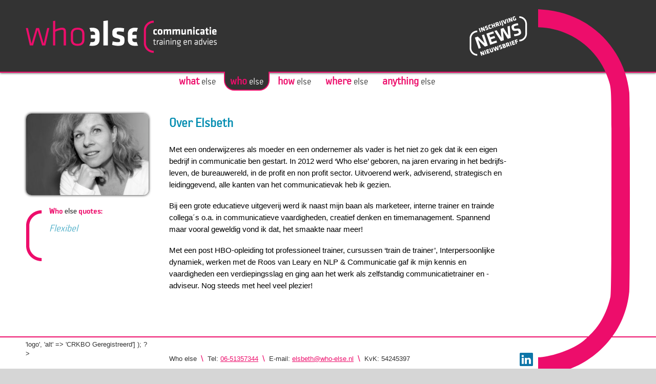

--- FILE ---
content_type: text/css
request_url: https://who-else.nl/wp-content/themes/whoelse/assets/css/theme.css?ver=1.0
body_size: 4786
content:
/**
 * Dependencies
 * ----------------------------------------------------------------------------
 */
/*! normalize-scss | MIT/GPLv2 License | bit.ly/normalize-scss */
/* Document
       ========================================================================== */
/**
     * 1. Correct the line height in all browsers.
     * 2. Prevent adjustments of font size after orientation changes in
     *    IE on Windows Phone and in iOS.
     */
html {
  line-height: 1.15;
  /* 1 */
  -ms-text-size-adjust: 100%;
  /* 2 */
  -webkit-text-size-adjust: 100%;
  /* 2 */
}

/* Sections
       ========================================================================== */
/**
     * Remove the margin in all browsers (opinionated).
     */
body {
  margin: 0;
}

* {
  box-sizing: border-box;
}

/**
     * Add the correct display in IE 9-.
     */
article,
aside,
footer,
header,
nav,
section {
  display: block;
}

/**
     * Correct the font size and margin on `h1` elements within `section` and
     * `article` contexts in Chrome, Firefox, and Safari.
     */
h1 {
  font-size: 2em;
  margin: 0.67em 0;
}

/* Grouping content
       ========================================================================== */
/**
     * Add the correct display in IE 9-.
     */
figcaption,
figure {
  display: block;
}

/**
     * Add the correct margin in IE 8.
     */
figure {
  margin: 1em 40px;
}

/**
     * 1. Add the correct box sizing in Firefox.
     * 2. Show the overflow in Edge and IE.
     */
hr {
  box-sizing: content-box;
  /* 1 */
  height: 0;
  /* 1 */
  overflow: visible;
  /* 2 */
}

/**
     * Add the correct display in IE.
     */
main {
  display: block;
}

/**
     * 1. Correct the inheritance and scaling of font size in all browsers.
     * 2. Correct the odd `em` font sizing in all browsers.
     */
pre {
  font-family: monospace, monospace;
  /* 1 */
  font-size: 1em;
  /* 2 */
}

/* Links
       ========================================================================== */
/**
     * 1. Remove the gray background on active links in IE 10.
     * 2. Remove gaps in links underline in iOS 8+ and Safari 8+.
     */
a {
  background-color: transparent;
  /* 1 */
  -webkit-text-decoration-skip: objects;
  /* 2 */
}

/* Text-level semantics
       ========================================================================== */
/**
     * 1. Remove the bottom border in Chrome 57- and Firefox 39-.
     * 2. Add the correct text decoration in Chrome, Edge, IE, Opera, and Safari.
     */
abbr[title] {
  border-bottom: none;
  /* 1 */
  text-decoration: underline;
  /* 2 */
  text-decoration: underline dotted;
  /* 2 */
}

/**
     * Prevent the duplicate application of `bolder` by the next rule in Safari 6.
     */
b,
strong {
  font-weight: inherit;
}

/**
     * Add the correct font weight in Chrome, Edge, and Safari.
     */
b,
strong {
  font-weight: bolder;
}

/**
     * 1. Correct the inheritance and scaling of font size in all browsers.
     * 2. Correct the odd `em` font sizing in all browsers.
     */
code,
kbd,
samp {
  font-family: monospace, monospace;
  /* 1 */
  font-size: 1em;
  /* 2 */
}

/**
     * Add the correct font style in Android 4.3-.
     */
dfn {
  font-style: italic;
}

/**
     * Add the correct background and color in IE 9-.
     */
mark {
  background-color: #ff0;
  color: #000;
}

/**
     * Add the correct font size in all browsers.
     */
small {
  font-size: 80%;
}

/**
     * Prevent `sub` and `sup` elements from affecting the line height in
     * all browsers.
     */
sub,
sup {
  font-size: 75%;
  line-height: 0;
  position: relative;
  vertical-align: baseline;
}

sub {
  bottom: -0.25em;
}

sup {
  top: -0.5em;
}

/* Embedded content
       ========================================================================== */
/**
     * Add the correct display in IE 9-.
     */
audio,
video {
  display: inline-block;
}

/**
     * Add the correct display in iOS 4-7.
     */
audio:not([controls]) {
  display: none;
  height: 0;
}

/**
     * Remove the border on images inside links in IE 10-.
     */
img {
  border-style: none;
}

/**
     * Hide the overflow in IE.
     */
svg:not(:root) {
  overflow: hidden;
}

/* Forms
       ========================================================================== */
/**
     * 1. Change the font styles in all browsers (opinionated).
     * 2. Remove the margin in Firefox and Safari.
     */
button,
input,
optgroup,
select,
textarea {
  font-family: sans-serif;
  /* 1 */
  font-size: 100%;
  /* 1 */
  line-height: 1.15;
  /* 1 */
  margin: 0;
  /* 2 */
}

/**
     * Show the overflow in IE.
     */
button {
  overflow: visible;
}

/**
     * Remove the inheritance of text transform in Edge, Firefox, and IE.
     * 1. Remove the inheritance of text transform in Firefox.
     */
button,
select {
  /* 1 */
  text-transform: none;
}

/**
     * 1. Prevent a WebKit bug where (2) destroys native `audio` and `video`
     *    controls in Android 4.
     * 2. Correct the inability to style clickable types in iOS and Safari.
     */
button,
html [type="button"],
[type="reset"],
[type="submit"] {
  -webkit-appearance: button;
  /* 2 */
}

button,
[type="button"],
[type="reset"],
[type="submit"] {
  /**
       * Remove the inner border and padding in Firefox.
       */
  /**
       * Restore the focus styles unset by the previous rule.
       */
}
button::-moz-focus-inner,
[type="button"]::-moz-focus-inner,
[type="reset"]::-moz-focus-inner,
[type="submit"]::-moz-focus-inner {
  border-style: none;
  padding: 0;
}
button:-moz-focusring,
[type="button"]:-moz-focusring,
[type="reset"]:-moz-focusring,
[type="submit"]:-moz-focusring {
  outline: 1px dotted ButtonText;
}

/**
     * Show the overflow in Edge.
     */
input {
  overflow: visible;
}

/**
     * 1. Add the correct box sizing in IE 10-.
     * 2. Remove the padding in IE 10-.
     */
[type="checkbox"],
[type="radio"] {
  box-sizing: border-box;
  /* 1 */
  padding: 0;
  /* 2 */
}

/**
     * Correct the cursor style of increment and decrement buttons in Chrome.
     */
[type="number"]::-webkit-inner-spin-button,
[type="number"]::-webkit-outer-spin-button {
  height: auto;
}

/**
     * 1. Correct the odd appearance in Chrome and Safari.
     * 2. Correct the outline style in Safari.
     */
[type="search"] {
  -webkit-appearance: textfield;
  /* 1 */
  outline-offset: -2px;
  /* 2 */
  /**
       * Remove the inner padding and cancel buttons in Chrome and Safari on macOS.
       */
}
[type="search"]::-webkit-search-cancel-button,
[type="search"]::-webkit-search-decoration {
  -webkit-appearance: none;
}

/**
     * 1. Correct the inability to style clickable types in iOS and Safari.
     * 2. Change font properties to `inherit` in Safari.
     */
::-webkit-file-upload-button {
  -webkit-appearance: button;
  /* 1 */
  font: inherit;
  /* 2 */
}

/**
     * Correct the padding in Firefox.
     */
fieldset {
  padding: 0.35em 0.75em 0.625em;
}

/**
     * 1. Correct the text wrapping in Edge and IE.
     * 2. Correct the color inheritance from `fieldset` elements in IE.
     * 3. Remove the padding so developers are not caught out when they zero out
     *    `fieldset` elements in all browsers.
     */
legend {
  box-sizing: border-box;
  /* 1 */
  display: table;
  /* 1 */
  max-width: 100%;
  /* 1 */
  padding: 0;
  /* 3 */
  color: inherit;
  /* 2 */
  white-space: normal;
  /* 1 */
}

/**
     * 1. Add the correct display in IE 9-.
     * 2. Add the correct vertical alignment in Chrome, Firefox, and Opera.
     */
progress {
  display: inline-block;
  /* 1 */
  vertical-align: baseline;
  /* 2 */
}

/**
     * Remove the default vertical scrollbar in IE.
     */
textarea {
  overflow: auto;
}

/* Interactive
       ========================================================================== */
/*
     * Add the correct display in Edge, IE, and Firefox.
     */
details {
  display: block;
}

/*
     * Add the correct display in all browsers.
     */
summary {
  display: list-item;
}

/*
     * Add the correct display in IE 9-.
     */
menu {
  display: block;
}

/* Scripting
       ========================================================================== */
/**
     * Add the correct display in IE 9-.
     */
canvas {
  display: inline-block;
}

/**
     * Add the correct display in IE.
     */
template {
  display: none;
}

/* Hidden
       ========================================================================== */
/**
     * Add the correct display in IE 10-.
     */
[hidden] {
  display: none;
}

@font-face {
  font-family: "SophistoOT-AGauge";
  src: url("../fonts/1FD7DA_0_0.eot");
  src: url("../fonts/1FD7DA_0_0.eot?#iefix") format("embedded-opentype"),
    url("../fonts/1FD7DA_0_0.woff") format("woff"),
    url("../fonts/1FD7DA_0_0.ttf") format("truetype");
  font-weight: normal;
  font-style: normal;
}

/*
	WhoElse Communicatie
	Developer: S. van den Dungen Gronovius (DGProductions)
	Design: Anita Simons (Symsign)
*/
html {
  height: 100%;
}

@media (max-width: 1091px) {
  html {
    height: auto;
  }
}

body {
  background: #ffffff;
  font: 13px arial;
  line-height: 140%;
  display: flex;
  flex-direction: column;
  min-height: 100%;
}
@media (min-width: 1092px) {
  body {
    background: #d6d6d6;
  }

  body:before {
    width: 1380px;
    content: "";
    position: fixed;
    left: 50%;
    height: 100vh;
    background: #fff;
    box-shadow: 0 2px 25px rgba(0, 0, 0, 0.1);
    transform: translateX(-690px);
    z-index: -1;
  }
}

.clear {
  clear: both;
}

.access,
.invisible {
  position: absolute;
  left: -3000em;
}

h1 {
  color: #008cb0;
  font-size: 1.7em;
  margin: 0 0 20px 0;
  line-height: 150%;
  font-family: "SophistoOT-AGauge", arial;
}

h2 {
  color: #008cb0;
  margin-bottom: 0.2em;
  font-size: 1.3em;
  line-height: 100%;
  font-family: "SophistoOT-AGauge", arial;
}

p {
  margin-top: 0;
  margin-bottom: 1.2em;
}

ol,
ul {
  margin-bottom: 1em;
}

li {
  margin-left: 1em;
}

a {
  color: #ed0d6b;
}

#beeldmerk {
  width: 180px;
  height: 586px;
  position: absolute;
  right: 50px;
  top: -122px;
  display: none;
}
#beeldmerk img {
  width: 180px;
}
@media (min-width: 1092px) {
  #beeldmerk {
    display: block;
  }
}

.container {
  width: 100%;
  margin: 0 auto;
  margin-top: -2px;
  position: relative;
  flex: 1 0 auto;
}
@media (min-width: 1092px) {
  .container {
    max-width: 1380px;
    width: 100%;
    padding: 0 50px;
  }
}

#header {
  background: #333;
  border-bottom: 2px solid #ed0d6b;
  position: relative;
  overflow: hidden;
  box-shadow: 0 1px 4px #555;
}
#header .logo {
  display: flex;
  align-items: flex-start;
}
#header .logo img {
  max-width: 200px;
  display: inline-block;
  margin: 15px 0;
}
#header .inner {
  max-width: 1380px;
  width: 100%;
  margin: 0 auto;
  padding: 0 30px;

  display: flex;
  align-items: center;
  justify-content: space-between;
}
@media (min-width: 361px) {
  #header .logo img {
    max-width: 250px;
  }
}

@media (min-width: 436px) {
  #header .logo img {
    max-width: 300px;
  }
}
@media (min-width: 1092px) {
  #header {
    max-width: none;
    height: 142px;
  }
  #header .logo {
    display: block;
    margin: 40px 0 0 0;
  }
  #header .logo img {
    max-width: none;
    margin: 0;
  }
  #header .inner {
    padding: 0 50px;
  }
}
#header #hamburger {
  display: inline-block;
  width: 30px;
  height: 30px;
}
@media (min-width: 1092px) {
  #header #hamburger {
    display: none;
  }
}

#main {
  display: flex;
}

#extra {
  padding-left: 1px;
  width: 240px;
  margin: 0;
  margin-right: 30px;
  display: none;
}
#extra article {
  z-index: 1;
  background: none;
  border: none;
}
#extra img {
  max-width: 100%;
  height: auto;
  margin-bottom: 20px;
}
@media (min-width: 1092px) {
  #extra {
    display: block;
  }
}

#main-content {
  z-index: 1000;
  padding: 20px;
  font-size: 15px;
  line-height: 23px;
}
#main-content section {
  padding: 10px;
  padding-top: 0;
  margin-bottom: 20px;
}
#main-content img {
  max-width: 100%;
  height: auto;
  box-shadow: 0 0 5px #000;
  border-radius: 6px;
}
@media (min-width: 1092px) {
  #main-content {
    padding: 0;
    padding-right: 40px;
    margin-bottom: 40px;
  }
}

.rightAside {
  flex: 1 0 190px;
  display: none;
}

@media (min-width: 1092px) {
  .rightAside {
    display: block;
  }
}

#footer {
  background: transparent;
}

#footer .footerInner {
  max-width: 1380px;
  padding: 30px 240px 30px 50px;
  margin: 0px auto;
  color: #333333;
  display: flex;
  border-top: 2px solid #ed0d6b;
}

@media (max-width: 1091px) {
  #footer .footerInner {
    padding: 30px;
  }
}

#footer .imageWrapper {
  width: 240px;
  margin-right: 30px;
  display: inline-block;
  vertical-align: top;
  margin-top: -25px;
  margin-bottom: -25px;
}

@media (max-width: 1091px) {
  #footer .imageWrapper {
    width: auto;
  }
}

#footer .footerInner .logo {
  max-width: 90px;
  height: auto;
}

#footer .footerCenter {
  display: flex;
  justify-content: space-between;
  flex: 1;
}

#footer address {
  display: inline-flex;
  font-style: normal;
  padding: 0 10px;
  line-height: 1.9em;
}

#footer address .separator {
  display: inline-block;
  color: #ed0d6b;
  margin: 0 8px;
  font-size: 1.3em;
  vertical-align: middle;
}

#footer address .left {
  margin-right: 50px;
}

#footer address b {
  display: inline-block;
  margin-bottom: 5px;
  font-size: 1.2em;
}

@media (max-width: 782px) {
  #footer .footerInner {
    flex-direction: column;
  }

  #footer .footerCenter {
    margin-top: 35px;
  }

  #footer address {
    padding: 0;
  }

  #footer address .left {
    margin-right: 30px;
  }
}

@media (max-width: 660px) {
  #footer address {
    display: flex;
  }
}

@media (max-width: 599px) {
  #footer .footerCenter {
    flex-direction: column;
  }

  #footer .footerSocial {
    margin-top: 15px;
  }

  #footer address {
    flex-direction: column;
  }

  #footer address .separator {
    display: none;
  }
}

#contactinfo {
  color: #fff;
  font-size: 16px;
  line-height: 140%;
}
#contactinfo a {
  color: #ed0d6b;
}
@media (min-width: 1092px) {
  #contactinfo {
    position: absolute;
    right: 80px;
    top: 103px;
    color: #008cb0;
    font-size: 14px;
    width: 160px;
  }
}

.social {
  position: absolute;
  right: 30px;
  top: 10px;
  width: 150px;
}

#spreuken {
  position: absolute;
  z-index: 1;
  right: 200px;
  top: 543px;
  height: 60px;
  width: 500px;
  background: #fff;
}
#spreuken .spreuk {
  font-family: "SophistoOT-AGauge", arial;
  position: absolute;
  top: 0;
  right: 0;
  color: #ed0d6b;
  font-size: 60px;
  height: 60px;
  line-height: 60px;
  white-space: nowrap;
}
#spreuken .spreuk.-black {
  color: #000;
}
#spreuken .spreuk.-blue {
  color: #008cb0;
}

.slides_container {
  height: 100px;
  width: 330px;
}

figure {
  padding: 0;
  margin: 0;
}
figure img {
  border-radius: 10px;
  box-shadow: 0 0 5px #000;
}

.ce_image {
  margin-bottom: 25px;
}

.ce_image img,
.ce_text img {
  border-radius: 10px;
  box-shadow: 0 0 5px #000;
  -webkit-box-shadow: 0 0 5px #000;
}

.quotes.active {
  background: url(../images/quotebg.gif) no-repeat;
  padding-left: 45px;
  padding-top: 30px;
  font-size: 1.3em;
  min-height: 130px;
  font-family: "SophistoOT-AGauge", arial;
}

.quotes.active h2 {
  position: absolute;
  left: -3000em;
}

.quotes.active .quote_container {
  height: 200px;
  width: 250px;
}

.quotes p {
  width: 200px;
  color: #008cb0;
  font-style: italic;
  font-weight: normal;
  font-size: 1.2em;
  line-height: 110%;
}

a.button {
  margin-top: 20px;
  width: 95px;
  line-height: 100%;
  text-decoration: none;
  padding: 2px 8px;
  display: block;
  background: #008cb0;
  border-radius: 5px;
  box-shadow: 0 0 2px #999;
  -webkit-box-shadow: 0 0 2px #999;
  color: #fff !important;
}

.fontface a.button {
  font-family: SophistoOT-AGauge, arial;
  font-size: 1.3em;
  font-weight: Bold;
  line-height: 120%;
}

.uitklap h3 {
  color: #ed0d6b;
}

.uitklap h3.clickable {
  text-decoration: underline;
  cursor: pointer;
}

nav h2 {
  position: absolute;
  left: -3000em;
}

@media all and (max-device-width: 660px) {
  #spreuken {
    display: none;
  }
}

@media (min-width: 1092px) {
  .site-navigation {
    margin: 0;
    margin-bottom: 40px;
    padding-left: 287px;
    /** Level 1 **/
  }
  .site-navigation > li {
    list-style: none;
    display: inline-block;
    padding: 0;
    padding-bottom: 5px;
    margin: 0;
    position: relative;
    font-family: "SophistoOT-AGauge", arial;
  }
  .site-navigation > li:hover .sub-menu {
    display: block;
  }
  .site-navigation > li:hover > a,
  .site-navigation > li.current-menu-item > a,
  .site-navigation > li.current-menu-ancestor > a {
    background-color: #333333;
    border-color: #ed0d6b;
  }
  .site-navigation > li:hover > a em,
  .site-navigation > li.current-menu-item > a em,
  .site-navigation > li.current-menu-ancestor > a em {
    color: #fff;
  }
  .site-navigation > li > a {
    display: block;
    background: transparent;
    border: 2px solid transparent;
    border-top: none;
    border-radius: 0 0 20px 20px;
    font-weight: bold;
    text-decoration: none;
    padding: 10px 10px 6px 10px;
    text-transform: lowercase;
    font-size: 22px;
  }
  .site-navigation > li > a em {
    color: #333333;
    font-style: normal;
    font-weight: normal;
    font-size: 19px;
  }
  .site-navigation .sub-menu {
    position: absolute;
    top: 100%;
    left: 10px;
    background: #008cb0;
    padding: 1px 0 1px 2px;
    border-radius: 5px;
    display: none;
    margin-left: 20px;
  }
  .site-navigation .sub-menu li {
    list-style: none;
    padding: 0;
    margin: 0;
  }
  .site-navigation .sub-menu a {
    color: #fff;
    text-decoration: none;
    font-size: 16px;
    padding: 0 4px;
  }
}

#sitenav-container .sitenav-container__header {
  background: #333333;
  color: #fff;
  position: relative;
  height: 50px;
  border-bottom: 1px solid #ed0d6b;
}
@media (min-width: 1092px) {
  #sitenav-container .sitenav-container__header {
    display: none;
  }
}
#sitenav-container .sitenav-container__header #menu-close {
  position: absolute;
  top: 15px;
  right: 15px;
  height: 20px;
  width: 20px;
  display: block;
  font-size: 30px;
}

@media (max-width: 1091px) {
  #sitenav-container {
    position: absolute;
    top: -81px;
    right: 0;
    bottom: 0;
    left: 0;
    background: #fff;
    z-index: 100000;
    display: none;
  }
  #sitenav-container ul {
    padding: 0;
    margin: 0;
  }
  #sitenav-container li {
    list-style: none;
  }
  #sitenav-container.active {
    display: block;
  }
}

@media (max-width: 435px) {
  #sitenav-container {
    top: -74px;
  }
}

@media (max-width: 460px) {
  #sitenav-container {
    top: -64px;
  }
}

@media (max-width: 1091px) {
  .site-navigation {
    /** Level 1 **/
  }
  .site-navigation > li {
    list-style: none;
    margin: 0;
    font-family: "SophistoOT-AGauge", arial;
  }
  .site-navigation > li.current-menu-item > a,
  .site-navigation > li.current-menu-ancestor > a {
    background-color: #333333;
    border-color: #ed0d6b;
  }
  .site-navigation > li.current-menu-item > a em,
  .site-navigation > li.current-menu-ancestor > a em {
    color: #fff;
  }
  .site-navigation > li.current-menu-item .sub-menu,
  .site-navigation > li.current-menu-ancestor .sub-menu {
    display: block;
  }
  .site-navigation > li > a {
    display: block;
    background: transparent;
    border-bottom: 1px solid #333333;
    font-weight: bold;
    text-decoration: none;
    padding: 15px 15px 10px 16px;
    text-transform: lowercase;
    font-size: 22px;
  }
  .site-navigation > li > a em {
    color: #333333;
    font-style: normal;
    font-weight: normal;
    font-size: 19px;
  }
  .site-navigation .sub-menu {
    background: #ffffff;
    margin: 5px 0 10px !important;
  }
  .site-navigation .sub-menu li {
    padding: 0;
    margin: 0;
  }
  .site-navigation .sub-menu li.current-menu-item a {
    font-weight: 700;
  }
  .site-navigation .sub-menu a {
    color: #000000;
    display: block;
    padding: 10px 30px;
    text-decoration: none;
    font-size: 17px;
    border-bottom: 1px solid #fff;
  }
}

/**
 * WordPress
 * ----------------------------------------------------------------------------
 */
.alignleft {
  float: left;
}

.alignright {
  float: right;
}

.aligncenter {
  display: block;
  margin-left: auto;
  margin-right: auto;
}

.wp-caption.alignleft {
  margin: 5px 10px 5px 0;
}
.wp-caption.alignleft + ul,
.wp-caption.alignleft + ol {
  list-style-position: inside;
}

.wp-caption.alignright {
  margin: 5px 0 5px 10px;
}

img.alignleft {
  margin: 5px 20px 5px 0;
}

img.alignright {
  margin: 5px 0 5px 20px;
}

img.aligncenter {
  margin: 5px auto;
}

img.alignnone {
  margin: 5px 0;
}

/*# sourceMappingURL=theme.css.map */


--- FILE ---
content_type: image/svg+xml
request_url: https://who-else.nl/wp-content/themes/whoelse/assets/images/vector-long.svg
body_size: 354
content:
<?xml version="1.0" encoding="UTF-8"?>
<svg width="178px" height="707px" viewBox="0 0 178 707" version="1.1" xmlns="http://www.w3.org/2000/svg" xmlns:xlink="http://www.w3.org/1999/xlink">
    <!-- Generator: Sketch 51.3 (57544) - http://www.bohemiancoding.com/sketch -->
    <title>Shape</title>
    <desc>Created with Sketch.</desc>
    <defs></defs>
    <g id="Page-1" stroke="none" stroke-width="1" fill="none" fill-rule="evenodd">
        <g id="vector" transform="translate(-1.000000, 0.000000)" fill="#ED0D6B" fill-rule="nonzero">
            <g id="Group" transform="translate(89.902837, 353.046797) scale(-1, 1) rotate(-180.000000) translate(-89.902837, -353.046797) translate(0.902837, 0.046797)">
                <path d="M0.1,688.7 L0.1,671.3 L9.1,670.7 C27.6,669.3 47.5,663.6 65.1,654.4 C97.7,637.5 123.7,606.8 135.1,572 C142,551 141.6,559.7 141.6,413 C141.6,287.8 141.5,159 139.7,151 C135.2,130.2 126.8,110.7 115.4,94.8 C108,84.3 92.8,69.1 82.4,61.7 C61.3,46.6 20.8748505,33.9911329 0.1,33.9911329 C0.1,33.9911329 0.1,35.9 0.1,16.9 L0.1,0 L4.5,0 C12.5,0 31.8,3 43.4,5.9 C96.5,19.6 141,57.8 162.6,108.2 C169.8,125.1 174.1,141.9 176,160.9 C177.5,175 177.5,531 176,545.1 C170.3,601.3 137.8,652.1 89.5,680.6 C64.5,695.3 38.7,703.2 8.4,705.4 L0.1,706 L0.1,688.7 Z" id="Shape"></path>
            </g>
        </g>
    </g>
</svg>

--- FILE ---
content_type: text/javascript
request_url: https://who-else.nl/wp-content/themes/whoelse/assets/js/theme.bundle.js?ver=1.0
body_size: 1922
content:
/******/ (function(modules) { // webpackBootstrap
/******/ 	// The module cache
/******/ 	var installedModules = {};
/******/
/******/ 	// The require function
/******/ 	function __webpack_require__(moduleId) {
/******/
/******/ 		// Check if module is in cache
/******/ 		if(installedModules[moduleId]) {
/******/ 			return installedModules[moduleId].exports;
/******/ 		}
/******/ 		// Create a new module (and put it into the cache)
/******/ 		var module = installedModules[moduleId] = {
/******/ 			i: moduleId,
/******/ 			l: false,
/******/ 			exports: {}
/******/ 		};
/******/
/******/ 		// Execute the module function
/******/ 		modules[moduleId].call(module.exports, module, module.exports, __webpack_require__);
/******/
/******/ 		// Flag the module as loaded
/******/ 		module.l = true;
/******/
/******/ 		// Return the exports of the module
/******/ 		return module.exports;
/******/ 	}
/******/
/******/
/******/ 	// expose the modules object (__webpack_modules__)
/******/ 	__webpack_require__.m = modules;
/******/
/******/ 	// expose the module cache
/******/ 	__webpack_require__.c = installedModules;
/******/
/******/ 	// define getter function for harmony exports
/******/ 	__webpack_require__.d = function(exports, name, getter) {
/******/ 		if(!__webpack_require__.o(exports, name)) {
/******/ 			Object.defineProperty(exports, name, { enumerable: true, get: getter });
/******/ 		}
/******/ 	};
/******/
/******/ 	// define __esModule on exports
/******/ 	__webpack_require__.r = function(exports) {
/******/ 		if(typeof Symbol !== 'undefined' && Symbol.toStringTag) {
/******/ 			Object.defineProperty(exports, Symbol.toStringTag, { value: 'Module' });
/******/ 		}
/******/ 		Object.defineProperty(exports, '__esModule', { value: true });
/******/ 	};
/******/
/******/ 	// create a fake namespace object
/******/ 	// mode & 1: value is a module id, require it
/******/ 	// mode & 2: merge all properties of value into the ns
/******/ 	// mode & 4: return value when already ns object
/******/ 	// mode & 8|1: behave like require
/******/ 	__webpack_require__.t = function(value, mode) {
/******/ 		if(mode & 1) value = __webpack_require__(value);
/******/ 		if(mode & 8) return value;
/******/ 		if((mode & 4) && typeof value === 'object' && value && value.__esModule) return value;
/******/ 		var ns = Object.create(null);
/******/ 		__webpack_require__.r(ns);
/******/ 		Object.defineProperty(ns, 'default', { enumerable: true, value: value });
/******/ 		if(mode & 2 && typeof value != 'string') for(var key in value) __webpack_require__.d(ns, key, function(key) { return value[key]; }.bind(null, key));
/******/ 		return ns;
/******/ 	};
/******/
/******/ 	// getDefaultExport function for compatibility with non-harmony modules
/******/ 	__webpack_require__.n = function(module) {
/******/ 		var getter = module && module.__esModule ?
/******/ 			function getDefault() { return module['default']; } :
/******/ 			function getModuleExports() { return module; };
/******/ 		__webpack_require__.d(getter, 'a', getter);
/******/ 		return getter;
/******/ 	};
/******/
/******/ 	// Object.prototype.hasOwnProperty.call
/******/ 	__webpack_require__.o = function(object, property) { return Object.prototype.hasOwnProperty.call(object, property); };
/******/
/******/ 	// __webpack_public_path__
/******/ 	__webpack_require__.p = "";
/******/
/******/
/******/ 	// Load entry module and return exports
/******/ 	return __webpack_require__(__webpack_require__.s = "./js/theme.js");
/******/ })
/************************************************************************/
/******/ ({

/***/ "./js/theme.js":
/*!*********************!*\
  !*** ./js/theme.js ***!
  \*********************/
/*! no static exports found */
/***/ (function(module, exports, __webpack_require__) {

"use strict";


function _classCallCheck(instance, Constructor) { if (!(instance instanceof Constructor)) { throw new TypeError("Cannot call a class as a function"); } }

function _defineProperties(target, props) { for (var i = 0; i < props.length; i++) { var descriptor = props[i]; descriptor.enumerable = descriptor.enumerable || false; descriptor.configurable = true; if ("value" in descriptor) descriptor.writable = true; Object.defineProperty(target, descriptor.key, descriptor); } }

function _createClass(Constructor, protoProps, staticProps) { if (protoProps) _defineProperties(Constructor.prototype, protoProps); if (staticProps) _defineProperties(Constructor, staticProps); return Constructor; }

/**
 * global WhoElse
 */
jQuery().ready(function () {
  //$("#spreuken").slides({ generatePagination: false, randomize: false, play: 3000, effect: 'fade' });
  jQuery(".quotes").addClass('active');
  jQuery('.uitklap .content').hide();
  jQuery('.uitklap h3').addClass('clickable').click(function () {
    jQuery(this).next('.content').toggle();
  });
  WhoElse.Spreuken = new Cycle(jQuery('.quotes .content'));
  WhoElse.Quotes = new Cycle(jQuery('#spreuken'));
  WhoElse.Menu = new Menu(jQuery('#hamburger'), jQuery('#menu-close'), jQuery('#sitenav-container'));
});

var Menu =
/*#__PURE__*/
function () {
  function Menu(open, close, menu) {
    _classCallCheck(this, Menu);

    this.$open = open;
    this.$close = close;
    this.$menu = menu;
    this.init();
  }

  _createClass(Menu, [{
    key: "init",
    value: function init() {
      var self = this;
      this.$open.on('click', function () {
        self.enable();
      });
      this.$close.on('click', function () {
        self.disable();
      });
    }
  }, {
    key: "enable",
    value: function enable() {
      this.$menu.addClass('active');
    }
  }, {
    key: "disable",
    value: function disable() {
      this.$menu.removeClass('active');
    }
  }, {
    key: "toggle",
    value: function toggle() {
      if (this.$menu.hasClass('active')) {
        this.disable();
      } else {
        this.enable();
      }
    }
  }]);

  return Menu;
}();

var Cycle =
/*#__PURE__*/
function () {
  function Cycle(el) {
    _classCallCheck(this, Cycle);

    this.timeout = 2000;
    this.$el = el;
    this.$current = el.children().first();
    this.interval = null;
    this.init();
  }

  _createClass(Cycle, [{
    key: "init",
    value: function init() {
      this.shuffle();
      this.$el.children().hide();
      this.$current.show();
      this.startWait();
    }
  }, {
    key: "startWait",
    value: function startWait() {
      var self = this;
      setTimeout(function () {
        self.slide().done(function () {
          self.startWait();
        });
      }, 2000);
    }
  }, {
    key: "getNextElement",
    value: function getNextElement() {
      var el = this.$current.next();

      if (el.length === 0) {
        el = this.$el.children().first();
      }

      return el;
    }
  }, {
    key: "slide",
    value: function slide() {
      var _this = this;

      var deferred = jQuery.Deferred();
      var $current = this.$current;
      var $next = this.getNextElement();
      $current.fadeOut(1500, function () {
        $next.fadeIn(1500, function () {
          _this.$current = $next;
          deferred.resolve();
        });
      });
      return deferred;
    }
  }, {
    key: "shuffle",
    value: function shuffle() {
      var $parent = this.$el;
      var $children = this.$el.children();

      while ($children.length) {
        $parent.append($children.splice(Math.floor(Math.random() * $children.length), 1)[0]);
      }
    }
  }]);

  return Cycle;
}();

/***/ })

/******/ });
//# sourceMappingURL=theme.bundle.js.map